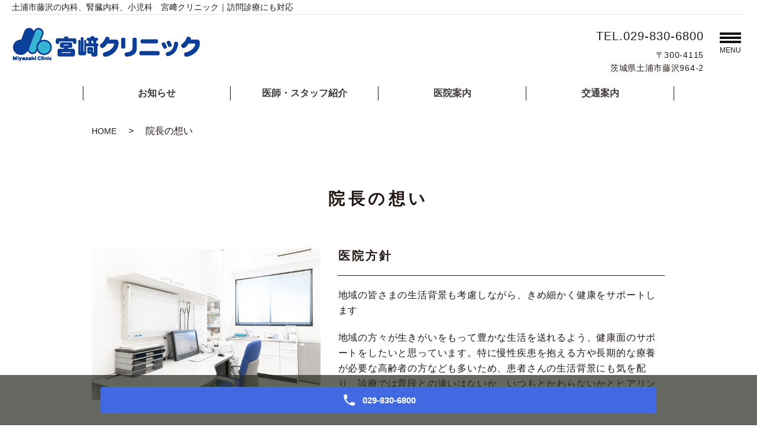

--- FILE ---
content_type: text/html; charset=UTF-8
request_url: https://www.miyazaki-cl-tsuchiura.com/quality
body_size: 4852
content:

<!DOCTYPE HTML>
<html lang="ja">
<head prefix="og: http://ogp.me/ns# fb: http://ogp.me/ns/fb# article: http://ogp.me/ns/article#">
  <meta charset="utf-8">
  <meta http-equiv="X-UA-Compatible" content="IE=edge,chrome=1">
  <meta name="viewport" content="width=device-width, initial-scale=1">
  <title>院長の想い｜土浦市藤沢の内科、腎臓内科、小児科　宮﨑クリニック｜腎・高血圧、生活習慣病の管理・治療等を中心に、訪問診療にも対応</title>
  
<!-- All in One SEO Pack 2.11 by Michael Torbert of Semper Fi Web Designob_start_detected [-1,-1] -->
<meta name="description"  content="土浦市藤沢の内科，腎臓内科，小児科、宮﨑クリニックのホームページです。一般的な内科，腎臓内科，小児科の他、訪問診療にも対応しております。どうぞお気軽にお問い合わせください。院長の想いのページ。" />

<meta name="keywords"  content="土浦市,藤沢,内科,腎臓内科,訪問診療,宮﨑クリニック" />

<link rel="canonical" href="https://www.miyazaki-cl-tsuchiura.com/quality" />
<meta property="og:title" content="院長の想い｜土浦市藤沢の内科、腎臓内科、小児科　宮﨑クリニック｜腎・高血圧、生活習慣病の管理・治療等を中心に、訪問診療にも対応" />
<meta property="og:type" content="article" />
<meta property="og:url" content="https://www.miyazaki-cl-tsuchiura.com/quality" />
<meta property="og:image" content="/wp-content/uploads/logo_ogp.jpg" />
<meta property="og:description" content="土浦市藤沢の内科，腎臓内科，小児科、宮﨑クリニックのホームページです。一般的な内科，腎臓内科，小児科の他、訪問診療にも対応しております。どうぞお気軽にお問い合わせください。院長の想いのページ。" />
<meta property="article:published_time" content="2020-05-27T02:09:24Z" />
<meta property="article:modified_time" content="2020-05-27T02:15:45Z" />
<meta name="twitter:card" content="summary" />
<meta name="twitter:title" content="院長の想い｜土浦市藤沢の内科、腎臓内科、小児科　宮﨑クリニック｜腎・高血圧、生活習慣病の管理・治療等を中心に、訪問診療にも対応" />
<meta name="twitter:description" content="土浦市藤沢の内科，腎臓内科，小児科、宮﨑クリニックのホームページです。一般的な内科，腎臓内科，小児科の他、訪問診療にも対応しております。どうぞお気軽にお問い合わせください。院長の想いのページ。" />
<meta name="twitter:image" content="/wp-content/uploads/logo_ogp.jpg" />
<meta itemprop="image" content="/wp-content/uploads/logo_ogp.jpg" />
<!-- /all in one seo pack -->
<link rel='dns-prefetch' href='//s.w.org' />
<link rel='stylesheet' id='wp-block-library-css'  href='https://www.miyazaki-cl-tsuchiura.com/wp-includes/css/dist/block-library/style.min.css?ver=5.2.21' type='text/css' media='all' />
<link rel='stylesheet' id='contact-form-7-css'  href='https://www.miyazaki-cl-tsuchiura.com/wp-content/plugins/contact-form-7/includes/css/styles.css?ver=5.1.7' type='text/css' media='all' />
<script type='text/javascript' src='https://www.miyazaki-cl-tsuchiura.com/wp-content/themes/miyazaki-cl-tsuchiura.com/assets/js/vendor/jquery.min.js?ver=5.2.21'></script>
<link rel='shortlink' href='https://www.miyazaki-cl-tsuchiura.com/?p=89' />
<style>.gallery .gallery-item img { width: auto; height: auto; }</style>  <link href="https://fonts.googleapis.com/css?family=Noto+Sans+JP:400,700&amp;subset=japanese" rel="stylesheet" />
  <link href="https://www.miyazaki-cl-tsuchiura.com/wp-content/themes/miyazaki-cl-tsuchiura.com/assets/css/main.css?1768972507" rel="stylesheet" >
  <link href="https://www.miyazaki-cl-tsuchiura.com/wp-content/themes/miyazaki-cl-tsuchiura.com/assets/css/add_style.css?1768972507" rel="stylesheet" >
  <link href="https://www.miyazaki-cl-tsuchiura.com/wp-content/themes/miyazaki-cl-tsuchiura.com/assets/css/head_text.css?1768972507" rel="stylesheet" >
  <link href="https://www.miyazaki-cl-tsuchiura.com/wp-content/themes/miyazaki-cl-tsuchiura.com/assets/css/image_frame.css?1768972507" rel="stylesheet" >
  <link href="https://www.miyazaki-cl-tsuchiura.com/wp-content/themes/miyazaki-cl-tsuchiura.com/assets/css/mod_layout.css?1768972507" rel="stylesheet" >
  <script src="https://www.miyazaki-cl-tsuchiura.com/wp-content/themes/miyazaki-cl-tsuchiura.com/assets/js/vendor/respond.min.js"></script>
  <script type="application/ld+json">
  {
    "@context": "http://schema.org",
    "@type": "BreadcrumbList",
    "itemListElement":
    [
      {
      "@type": "ListItem",
      "position": 1,
      "item":
      {
        "@id": "https://www.miyazaki-cl-tsuchiura.com/",
        "name": "宮﨑クリニック"
      }
    },
{
      "@type": "ListItem",
      "position": 2,
      "item":
      {
        "@id": "https://www.miyazaki-cl-tsuchiura.com/quality/",
        "name": "院長の想い"
      }
    }    ]
  }
  </script>


  <script type="application/ld+json">
  {
    "@context": "http://schema.org/",
    "@type": "LocalBusiness",
    "name": "",
    "address": "",
    "telephone": "",
    "faxNumber": "",
    "url": "https://www.miyazaki-cl-tsuchiura.com",
    "email": "",
    "image": "https://www.miyazaki-cl-tsuchiura.com/wp-content/uploads/logo_ogp.jpg",
    "logo": "https://www.miyazaki-cl-tsuchiura.com/wp-content/uploads/logo_org.png"
  }
  </script>
</head>
<body class="scrollTop">

  <div id="fb-root"></div>
  <script>(function(d, s, id) {
    var js, fjs = d.getElementsByTagName(s)[0];
    if (d.getElementById(id)) return;
    js = d.createElement(s); js.id = id;
    js.src = 'https://connect.facebook.net/ja_JP/sdk.js#xfbml=1&version=v2.12';
    fjs.parentNode.insertBefore(js, fjs);
  }(document, 'script', 'facebook-jssdk'));</script>


  <header class="header"><!-- 縦ロゴの場合 .header__vertical 付与 -->
    <div class="header__wrap">
      <h1 class="header__copy">土浦市藤沢の内科、腎臓内科、小児科　宮﨑クリニック｜訪問診療にも対応</h1>
      <div class="header__main">
        <div class="header__head">
          <a href="/">
            <img src="/wp-content/uploads/logo.png" alt="宮﨑クリニック">
            <span class="header__vertical__text">宮﨑クリニック</span><!-- 縦ロゴの場合 SP用にロゴ名を記述 -->
          </a>
        </div>

        <div class="header__info pc-only">
          <div class="header__tel">
            <p class="tel-text"><a href="tel:029-830-6800">TEL.029-830-6800</a></p>
            <p>〒300-4115<br>茨城県土浦市藤沢964-2</p>
          </div>
        </div>

        <div class="header__btn"><!-- 「MENU」上部の場合 .header__btn--top 付与 -->
          <span>MENU</span>
        </div>
      </div>

      <nav class="header__nav"><ul id="menu-%e3%82%b0%e3%83%ad%e3%83%8a%e3%83%93%e3%83%a1%e3%82%a4%e3%83%b3" class="top-anchor__item"><li><a href="https://www.miyazaki-cl-tsuchiura.com/category/news">お知らせ</a></li>
<li><a href="https://www.miyazaki-cl-tsuchiura.com/doctor">医師・スタッフ紹介</a></li>
<li><a href="https://www.miyazaki-cl-tsuchiura.com/clinic">医院案内</a></li>
<li><a href="https://www.miyazaki-cl-tsuchiura.com/access">交通案内</a></li>
</ul></nav>
    </div>
    <nav class="nav" aria-label="メインメニュー">
      <div class="nav__bg"></div>
      <div class="nav__wrap">
        <button type="button" class="nav__btn"></button>

      <nav class="nav__items"><ul><li><a href="https://www.miyazaki-cl-tsuchiura.com/">HOME</a></li>
<li><a href="https://www.miyazaki-cl-tsuchiura.com/category/news">お知らせ</a></li>
<li><a href="https://www.miyazaki-cl-tsuchiura.com/doctor">医師・スタッフ紹介</a></li>
<li><a href="https://www.miyazaki-cl-tsuchiura.com/clinic">医院案内</a></li>
<li><a href="https://www.miyazaki-cl-tsuchiura.com/access">交通案内</a></li>
<li><a href="https://www.miyazaki-cl-tsuchiura.com/quality" aria-current="page">院長の想い</a></li>
</ul></nav>


      </div>
    </nav>
  </header>

  <main>
            
    
    <div class="bread_wrap">
      <div class="container gutters">
        <div class="row bread">
              <ul class="col span_12">
              <li><a href="https://www.miyazaki-cl-tsuchiura.com">HOME</a></li>
                      <li>院長の想い</li>
                  </ul>
          </div>
      </div>
    </div>
    <section>
      <div class="container gutters">
        <div class="row">
                    <div class="col span_12 column_main">
		  
                  <h1 class="heading-2">院長の想い</h1> 
<div class="page-body">
<div class="row">
<div class="col span_5">
<figure>
<img src="/wp-content/uploads/quality_c_01.jpg">
</figure>
</div>
<div class="col span_7">
<h2 class="heading-4">医院方針</h2>
<p>地域の皆さまの生活背景も考慮しながら、きめ細かく健康をサポートします</p>
<p>地域の方々が生きがいをもって豊かな生活を送れるよう、健康面のサポートをしたいと思っています。特に慢性疾患を抱える方や長期的な療養が必要な高齢者の方なども多いため、患者さんの生活背景にも気を配り、診療では普段との違いはないか、いつもとかわらないかとヒアリングしながら、経過観察をおこなっていきます。<br><br>

また、詳しい検査は地域の医療機関でおこなえるようしっかりと連携し、日常の健康マネジメントをおこなうことで地域医療を担うクリニックとしての役割を果たせるよう努めています。<br><br>

また、お薬はできるだけ少なくする方針で、漢方にも対応し、経済状況やライフスタイルに合わせて処方いたします。通院が難しい方の訪問医療では、訪問看護ステーションやケアマネージャー、老人ホームとも連携しているため、どういうサービスを利用するのがいいかなどについてもアドバイスも可能です。</p>
</div>
</div>

<div class="page-section">
<section class="quality__items">
<h2 class="heading-4">私について</h2>
<p>生活習慣病など、腎機能を考慮しながら治療を選択していきます</p>
<p>もともと私は大学の臨床薬理で助手をしていましたが、筑波大学附属病院の腎臓内科に2年間ほど臨床研修に行ったことから、同大学病院の腎臓内科へと移り、診療経験を積みました。そのため、腎臓に関わる病気を得意とし、日本腎臓学会認定 腎臓専門医の資格も有しています。<br><br>

腎臓の病気というと、人工透析以外、あまりなじみがないかもしれませんが、実は多くの病気に関連しており、高血圧症や糖尿病といった身近な病気では、腎機能の低下が大きな問題となります。慢性腎臓病（CKD）になると生命に関わることになりますので、腎機能を細かく考慮しながら治療や薬の選択をおこないます。 また腎臓機能は加齢とともに低下するため、高齢者の診療にも腎臓の知識を役立てています。</p>
</section>
</div>

<div class="page-section">
<div class="row">
<div class="col span_5">
<figure>
<img src="/wp-content/uploads/quality_c_02.jpg">
</figure>
</div>
<div class="col span_7">
<h2 class="heading-4">患者さんへの想い</h2>
<p>何でも相談できる、地域の保健室のようなクリニックを目指しています</p>
<p>患者さんが何でも気兼ねなく話せる「地域の保健室」のようなクリニックでありたいと思っています。初診では、どういうお悩みがあるかをじっくりと伺い、次の診療からは日常会話も織り交ぜた親しみのある診療に努めています。専門用語はできるだけ使わず、わかりやすく説明をすることも心がけています。<br><br>

また、院内にも工夫を凝らし、情報量の多い掲示物は少なく抑え、あまり病院らしさを感じさせない雰囲気作りを大事にしています。そのかわり、お伝えしたいことはコンパクトにまとめたパンフレットを作っていますので、必要な方は持ち帰っていただければと思います。<br><br>

私も含めて看護師やスタッフはこの地域の者ばかりですので、お悩みがあれば何でも気軽に相談ください。</p>
</div>
</div>
</div>

</div>              </div>
                  </div>
      </div>
    </section>

  </main>
<div id="reservation_area2">
  <div class="reservation_btn">
    <!-- <p><a href="#modal01" class="modalOpen">Open</a></p> -->
    <ul>
      <!--<li class="web_reserve_btn"><a href="/" target="_blank"><span>ネット受付<span class="pc-word">はこちら</span></span></a></li>-->
      <li class="mobile_tel_btn"><a href="tel:029-830-6800"><span class="pc-word tel-number">029-830-6800</span></a></li>
      <!-- <li class="mobile_tel_btn mobile_tel_btn02"><a href="tel:03-XXXX-XXXX" class="modalOpen"><span>電話予約<span class="pc-word tel-number">03-XXXX-XXXX</span></span></a></li> -->
      <!-- <li class="mobile_tel_btn02 mobile_tel_btn"><a href="tel:２個めの電話番号はこちら" class="modalOpen">電話予約<span class="pc-word">はこちら</span><span class="pc-word tel-number">２個めの電話番号はこちら</span></a></li> -->
    </ul>
  </div>
</div>
<footer class="footer">
  <div class="footer__item">
    <!--
    <div class="footer__bnr_wrapper">
      <ul class="footer__bnr">
        <li>
          <a href="#">
            <img src="/wp-content/uploads/footer-bnr01.png" alt="">
          </a>
        </li>
        <li>
          <a href="#">
            <img src="/wp-content/uploads/footer-bnr02.png" alt="">
          </a>
        </li>
        <li>
          <a href="#">
            <img src="/wp-content/uploads/footer-bnr01.png" alt="">
          </a>
        </li>
        <li>
          <a href="#">
            <img src="/wp-content/uploads/footer-bnr02.png" alt="">
          </a>
        </li>
      </ul>
    </div>
    -->
    <div class="footer-info_wrapper">
      <div class="footer-info">
        <div class="footer-info__name"><img src="/wp-content/uploads/logo.png" alt="宮﨑クリニック"></div>
        <div class="footer-info__data">
          <p class="footer-info__adress">〒300-4115<br>茨城県土浦市藤沢964-2</p>
          <p class="footer-info__tel">Tel：<a href="tel:029-830-6800">029-830-6800</a><br>Fax：<span>029-830-6801</span></p>
        </div>
      </div>
    </div>



    <nav class="footer__links"><ul><li><a href="https://www.miyazaki-cl-tsuchiura.com/">HOME</a></li>
<li><a href="https://www.miyazaki-cl-tsuchiura.com/category/news">お知らせ</a></li>
<li><a href="https://www.miyazaki-cl-tsuchiura.com/doctor">医師・スタッフ紹介</a></li>
<li><a href="https://www.miyazaki-cl-tsuchiura.com/clinic">医院案内</a></li>
<li><a href="https://www.miyazaki-cl-tsuchiura.com/access">交通案内</a></li>
<li><a href="https://www.miyazaki-cl-tsuchiura.com/quality" aria-current="page">院長の想い</a></li>
</ul></nav>

  </div>

  <p class="footer__copy">Copyright &copy; <span class="f_name">宮﨑クリニック</span> All Rights Reserved.</p>
  <p class="pagetop"><a href="#top"></a></p>
</footer>

  <script src="https://www.miyazaki-cl-tsuchiura.com/wp-content/themes/miyazaki-cl-tsuchiura.com/assets/js/vendor/bundle.js"></script>
  <script src="https://www.miyazaki-cl-tsuchiura.com/wp-content/themes/miyazaki-cl-tsuchiura.com/assets/js/main.js?"></script>

  <script type='text/javascript'>
/* <![CDATA[ */
var wpcf7 = {"apiSettings":{"root":"https:\/\/www.miyazaki-cl-tsuchiura.com\/wp-json\/contact-form-7\/v1","namespace":"contact-form-7\/v1"}};
/* ]]> */
</script>
<script type='text/javascript' src='https://www.miyazaki-cl-tsuchiura.com/wp-content/plugins/contact-form-7/includes/js/scripts.js?ver=5.1.7'></script>
</body>
</html>


--- FILE ---
content_type: text/css
request_url: https://www.miyazaki-cl-tsuchiura.com/wp-content/themes/miyazaki-cl-tsuchiura.com/assets/css/add_style.css?1768972507
body_size: 220
content:
@charset "utf-8";


#reservation_area2 ul li.web_reserve_btn a {
    pointer-events: auto;
}

.newsPage {
	padding-bottom: 45px;
}


.mod_top-notice__content,
.mod_top-notice__content p {
	color: #111;
}

/*
@media (max-width: 480px) {
  #reservation_area2 ul li.mobile_tel_btn a::after {
    content: "XX-XXXX-XXXX";
  }
}
*/

/* --- top news ---- */

.top-notice__item.top-notice__item_fullview {
	flex-wrap: wrap;
}
.top-notice__item.top-notice__item_fullview .top-notice__head,
.top-notice__item.top-notice__item_fullview .mod_top-notice__content{
	width: 100%;
}

@media (min-width: 769px) {
  .f_name { margin-right: 7px !important;}
}

/* 20200403追加 */
/* クラスcss */
.mb10 {
	margin-bottom: 10px;
}
.mb20 {
	margin-bottom: 20px;
}
.mb30 {
	margin-bottom: 30px;
}
.mt10 {
	margin-top: 10px;
}
.mt20 {
	margin-top: 20px;
}
.mt30 {
	margin-top: 30px;
}
.pb10 {
	padding-bottom: 10px;
}
.pb20 {
	padding-bottom: 20px;
}
.pb30 {
	padding-bottom: 30px;
}
/* /クラスcss */

strong {
  font-weight: bold;
}